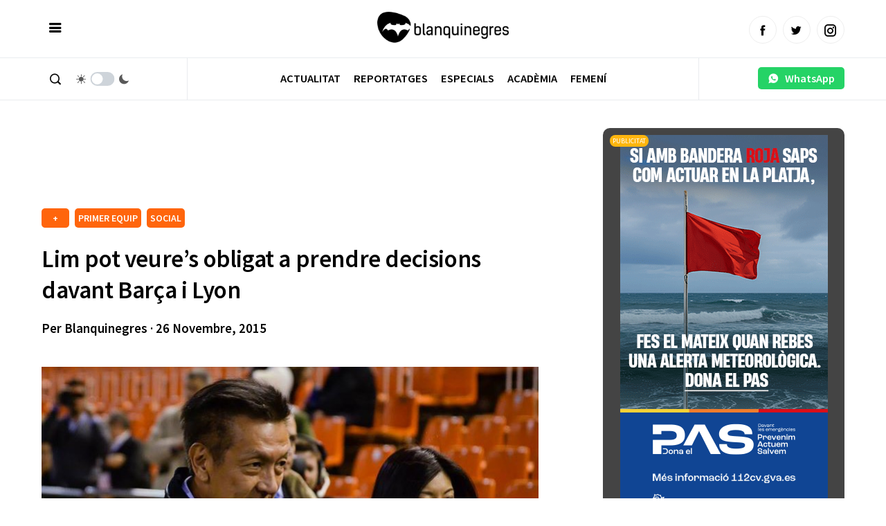

--- FILE ---
content_type: text/html; charset=UTF-8
request_url: https://www.blanquinegres.com/lim-pot-vores-obligat-a-prendre-decisions-davant-barca-i-lyon/
body_size: 11869
content:
 
<!doctype html>
<html lang="ca">
  <head>
    <meta charset="UTF-8">
    <meta name="viewport" content="width=device-width, initial-scale=1, maximum-scale=1, user-scalable=no" />
    <title>Lim pot veure&#039;s obligat a prendre decisions davant Barça i Lyon - Blanquinegres.com</title>
    <link rel="alternate" type="application/rss+xml" title="Blanquinegres.com RSS Feed" href="https://www.blanquinegres.com/feed/"> 
    <!-- respond.js (add media query support for IE) -->
    <!--[if lt IE 9]>
    <script src="https://www.blanquinegres.com/wp-content/themes/blanquinegres23/js/respond.js"></script>
    <![endif]-->
    <!-- html5.js (HTML5 Shiv for IE) -->
    <!--[if lt IE 9]> 
    <script src="http://html5shim.googlecode.com/svn/trunk/html5.js"></script>
    <![endif]-->
    <!-- wp_header -->
    <meta name='robots' content='index, follow, max-image-preview:large, max-snippet:-1, max-video-preview:-1' />

	<!-- This site is optimized with the Yoast SEO plugin v26.8 - https://yoast.com/product/yoast-seo-wordpress/ -->
	<link rel="canonical" href="https://www.blanquinegres.com/lim-pot-vores-obligat-a-prendre-decisions-davant-barca-i-lyon/" />
	<meta property="og:locale" content="ca_ES" />
	<meta property="og:type" content="article" />
	<meta property="og:title" content="Lim pot veure&#039;s obligat a prendre decisions davant Barça i Lyon - Blanquinegres.com" />
	<meta property="og:description" content="Fa unes setmanes, Blanquinegres podía confirmar la presencia del màxim accionista del Club, el Senyor Peter Lim per als proper partits del VCF a Mestalla. Estos duels seran el del pròxim 5 de desembre davant el FC Barcelona i l’autèntica Final de Champions del 9 de desembre davant l’Olympique de Lyon. Dos partits de molt [&hellip;]" />
	<meta property="og:url" content="https://www.blanquinegres.com/lim-pot-vores-obligat-a-prendre-decisions-davant-barca-i-lyon/" />
	<meta property="og:site_name" content="Blanquinegres.com" />
	<meta property="article:published_time" content="2015-11-26T04:10:56+00:00" />
	<meta property="article:modified_time" content="2015-11-29T23:57:09+00:00" />
	<meta property="og:image" content="https://www.blanquinegres.com/wp-content/uploads/2015/11/LIM-Mestalla2-e1448501750878.jpg" />
	<meta property="og:image:width" content="719" />
	<meta property="og:image:height" content="455" />
	<meta property="og:image:type" content="image/jpeg" />
	<meta name="author" content="Blanquinegres" />
	<meta name="twitter:card" content="summary_large_image" />
	<script type="application/ld+json" class="yoast-schema-graph">{"@context":"https://schema.org","@graph":[{"@type":"Article","@id":"https://www.blanquinegres.com/lim-pot-vores-obligat-a-prendre-decisions-davant-barca-i-lyon/#article","isPartOf":{"@id":"https://www.blanquinegres.com/lim-pot-vores-obligat-a-prendre-decisions-davant-barca-i-lyon/"},"author":{"name":"Blanquinegres","@id":"https://www.blanquinegres.com/#/schema/person/b21999f471f6b9a9b0b610483f5478a6"},"headline":"Lim pot veure&#8217;s obligat a prendre decisions davant Barça i Lyon","datePublished":"2015-11-26T04:10:56+00:00","dateModified":"2015-11-29T23:57:09+00:00","mainEntityOfPage":{"@id":"https://www.blanquinegres.com/lim-pot-vores-obligat-a-prendre-decisions-davant-barca-i-lyon/"},"wordCount":285,"commentCount":0,"image":{"@id":"https://www.blanquinegres.com/lim-pot-vores-obligat-a-prendre-decisions-davant-barca-i-lyon/#primaryimage"},"thumbnailUrl":"https://www.blanquinegres.com/wp-content/uploads/2015/11/LIM-Mestalla2-e1448501750878.jpg","articleSection":["+","PRIMER EQUIP","SOCIAL"],"inLanguage":"ca"},{"@type":"WebPage","@id":"https://www.blanquinegres.com/lim-pot-vores-obligat-a-prendre-decisions-davant-barca-i-lyon/","url":"https://www.blanquinegres.com/lim-pot-vores-obligat-a-prendre-decisions-davant-barca-i-lyon/","name":"Lim pot veure's obligat a prendre decisions davant Barça i Lyon - Blanquinegres.com","isPartOf":{"@id":"https://www.blanquinegres.com/#website"},"primaryImageOfPage":{"@id":"https://www.blanquinegres.com/lim-pot-vores-obligat-a-prendre-decisions-davant-barca-i-lyon/#primaryimage"},"image":{"@id":"https://www.blanquinegres.com/lim-pot-vores-obligat-a-prendre-decisions-davant-barca-i-lyon/#primaryimage"},"thumbnailUrl":"https://www.blanquinegres.com/wp-content/uploads/2015/11/LIM-Mestalla2-e1448501750878.jpg","datePublished":"2015-11-26T04:10:56+00:00","dateModified":"2015-11-29T23:57:09+00:00","author":{"@id":"https://www.blanquinegres.com/#/schema/person/b21999f471f6b9a9b0b610483f5478a6"},"breadcrumb":{"@id":"https://www.blanquinegres.com/lim-pot-vores-obligat-a-prendre-decisions-davant-barca-i-lyon/#breadcrumb"},"inLanguage":"ca","potentialAction":[{"@type":"ReadAction","target":["https://www.blanquinegres.com/lim-pot-vores-obligat-a-prendre-decisions-davant-barca-i-lyon/"]}]},{"@type":"ImageObject","inLanguage":"ca","@id":"https://www.blanquinegres.com/lim-pot-vores-obligat-a-prendre-decisions-davant-barca-i-lyon/#primaryimage","url":"https://www.blanquinegres.com/wp-content/uploads/2015/11/LIM-Mestalla2-e1448501750878.jpg","contentUrl":"https://www.blanquinegres.com/wp-content/uploads/2015/11/LIM-Mestalla2-e1448501750878.jpg","width":719,"height":455},{"@type":"BreadcrumbList","@id":"https://www.blanquinegres.com/lim-pot-vores-obligat-a-prendre-decisions-davant-barca-i-lyon/#breadcrumb","itemListElement":[{"@type":"ListItem","position":1,"name":"Home","item":"https://www.blanquinegres.com/"},{"@type":"ListItem","position":2,"name":"Lim pot veure&#8217;s obligat a prendre decisions davant Barça i Lyon"}]},{"@type":"WebSite","@id":"https://www.blanquinegres.com/#website","url":"https://www.blanquinegres.com/","name":"Blanquinegres.com","description":"La millor informació del ValènciaCF en valencià","potentialAction":[{"@type":"SearchAction","target":{"@type":"EntryPoint","urlTemplate":"https://www.blanquinegres.com/?s={search_term_string}"},"query-input":{"@type":"PropertyValueSpecification","valueRequired":true,"valueName":"search_term_string"}}],"inLanguage":"ca"},{"@type":"Person","@id":"https://www.blanquinegres.com/#/schema/person/b21999f471f6b9a9b0b610483f5478a6","name":"Blanquinegres","image":{"@type":"ImageObject","inLanguage":"ca","@id":"https://www.blanquinegres.com/#/schema/person/image/","url":"https://secure.gravatar.com/avatar/49f8089b5800a0725798842e5136293aed8db951440ba30ef5a0bb084ced98f2?s=96&d=mm&r=g","contentUrl":"https://secure.gravatar.com/avatar/49f8089b5800a0725798842e5136293aed8db951440ba30ef5a0bb084ced98f2?s=96&d=mm&r=g","caption":"Blanquinegres"},"url":"https://www.blanquinegres.com/author/blanquinegres/"}]}</script>
	<!-- / Yoast SEO plugin. -->


<link rel="alternate" title="oEmbed (JSON)" type="application/json+oembed" href="https://www.blanquinegres.com/wp-json/oembed/1.0/embed?url=https%3A%2F%2Fwww.blanquinegres.com%2Flim-pot-vores-obligat-a-prendre-decisions-davant-barca-i-lyon%2F" />
<link rel="alternate" title="oEmbed (XML)" type="text/xml+oembed" href="https://www.blanquinegres.com/wp-json/oembed/1.0/embed?url=https%3A%2F%2Fwww.blanquinegres.com%2Flim-pot-vores-obligat-a-prendre-decisions-davant-barca-i-lyon%2F&#038;format=xml" />
<style id='wp-img-auto-sizes-contain-inline-css' type='text/css'>
img:is([sizes=auto i],[sizes^="auto," i]){contain-intrinsic-size:3000px 1500px}
/*# sourceURL=wp-img-auto-sizes-contain-inline-css */
</style>
<style id='classic-theme-styles-inline-css' type='text/css'>
/*! This file is auto-generated */
.wp-block-button__link{color:#fff;background-color:#32373c;border-radius:9999px;box-shadow:none;text-decoration:none;padding:calc(.667em + 2px) calc(1.333em + 2px);font-size:1.125em}.wp-block-file__button{background:#32373c;color:#fff;text-decoration:none}
/*# sourceURL=/wp-includes/css/classic-themes.min.css */
</style>
<link rel="https://api.w.org/" href="https://www.blanquinegres.com/wp-json/" /><link rel="alternate" title="JSON" type="application/json" href="https://www.blanquinegres.com/wp-json/wp/v2/posts/13110" /><link rel="EditURI" type="application/rsd+xml" title="RSD" href="https://www.blanquinegres.com/xmlrpc.php?rsd" />
<link rel='shortlink' href='https://www.blanquinegres.com/?p=13110' />
   
    <link rel="shortcut icon" href="https://www.blanquinegres.com/wp-content/themes/blanquinegres23/images/favicon.ico">
    <link rel="apple-touch-icon" sizes="57x57" href="https://www.blanquinegres.com/wp-content/themes/blanquinegres23/images/apple-icon-57x57.png">
    <link rel="apple-touch-icon" sizes="60x60" href="https://www.blanquinegres.com/wp-content/themes/blanquinegres23/images/apple-icon-60x60.png">
    <link rel="apple-touch-icon" sizes="72x72" href="https://www.blanquinegres.com/wp-content/themes/blanquinegres23/images/apple-icon-72x72.png">
    <link rel="apple-touch-icon" sizes="76x76" href="https://www.blanquinegres.com/wp-content/themes/blanquinegres23/images/apple-icon-76x76.png">
    <link rel="apple-touch-icon" sizes="114x114" href="https://www.blanquinegres.com/wp-content/themes/blanquinegres23/images/apple-icon-114x114.png">
    <link rel="apple-touch-icon" sizes="120x120" href="https://www.blanquinegres.com/wp-content/themes/blanquinegres23/images/apple-icon-120x120.png">
    <link rel="apple-touch-icon" sizes="144x144" href="https://www.blanquinegres.com/wp-content/themes/blanquinegres23/images/apple-icon-144x144.png">
    <link rel="apple-touch-icon" sizes="152x152" href="https://www.blanquinegres.com/wp-content/themes/blanquinegres23/images/apple-icon-152x152.png">
    <link rel="apple-touch-icon" sizes="180x180" href="https://www.blanquinegres.com/wp-content/themes/blanquinegres23/images/apple-icon-180x180.png">
    <link rel="icon" type="image/png" sizes="192x192"  href="https://www.blanquinegres.com/wp-content/themes/blanquinegres23/images/android-icon-192x192.png">
    <link rel="icon" type="image/png" sizes="32x32" href="https://www.blanquinegres.com/wp-content/themes/blanquinegres23/images/favicon-32x32.png">
    <link rel="icon" type="image/png" sizes="96x96" href="https://www.blanquinegres.com/wp-content/themes/blanquinegres23/images/favicon-96x96.png">
    <link rel="icon" type="image/png" sizes="16x16" href="https://www.blanquinegres.com/wp-content/themes/blanquinegres23/images/favicon-16x16.png">
    <link rel="manifest" href="https://www.blanquinegres.com/wp-content/themes/blanquinegres23/images/manifest.json">
    <meta name="msapplication-TileColor" content="#000000">
    <link rel="stylesheet" type="text/css" media="all" href="https://www.blanquinegres.com/wp-content/themes/blanquinegres23/style.css">   
    <link rel="stylesheet" href="https://www.blanquinegres.com/wp-content/themes/blanquinegres23/icofont/icofont.min.css">
    <link rel="preconnect" href="https://fonts.googleapis.com"> 
    <link rel="preconnect" href="https://fonts.gstatic.com" crossorigin>
    <link href="https://fonts.googleapis.com/css2?family=Source+Sans+Pro:ital,wght@0,400;0,600;1,400;1,600&display=swap" rel="stylesheet">
    <script  src="https://www.blanquinegres.com/wp-content/themes/blanquinegres23/js/jquery-3.5.1.min.js"></script>
    <script  src="https://www.blanquinegres.com/wp-content/themes/blanquinegres23/js/jquery.cookie.js"></script>  
    <script src="https://www.blanquinegres.com/wp-content/themes/blanquinegres23/js/main.js"></script> 
    <script async src="https://securepubads.g.doubleclick.net/tag/js/gpt.js"></script> 
    <script async src="https://pagead2.googlesyndication.com/pagead/js/adsbygoogle.js?client=ca-pub-5501418872158660"  crossorigin="anonymous"></script>  
     
    <script>
      window.googletag = window.googletag || {cmd: []};
      googletag.cmd.push(function() {
        googletag.defineSlot('/30029749/cb_val_blanquinegres.com', [300, 250], 'div-gpt-ad-1643209395092-0').addService(googletag.pubads());
        googletag.pubads().enableSingleRequest();
        googletag.enableServices();
      });
    </script> 
      
    <script async src="https://www.googletagmanager.com/gtag/js?id=G-P9WB25YZKQ"></script>
    <script>
      window.dataLayer = window.dataLayer || [];
      function gtag(){dataLayer.push(arguments);}
      gtag('js', new Date());

      gtag('config', 'G-P9WB25YZKQ');
    </script>
    <style>
          :root { 
            --corporativo1: #ff650c;
            --corporativo1alt: #ed8040;
            --corporativo2: #000000;
            --corporativo2alt: #464646;
            --blanco: #FFFFFF;
            --blancoalt: #F7F7F7;
            --negro: #000000;
            --negroalt: #737373;
            --gris: #c1c1c1;
            --grisalt: #787875;
            --grisclaro: #959595;
            --grisclaroalt: #ECF0EF;
            --font-size: 16px;
            --font-title: 'Source Sans Pro';
            --font-body: 'Source Sans Pro';
          } 
    </style> 
    <meta name="theme-color" content="#000000" /> 
  <style id='global-styles-inline-css' type='text/css'>
:root{--wp--preset--aspect-ratio--square: 1;--wp--preset--aspect-ratio--4-3: 4/3;--wp--preset--aspect-ratio--3-4: 3/4;--wp--preset--aspect-ratio--3-2: 3/2;--wp--preset--aspect-ratio--2-3: 2/3;--wp--preset--aspect-ratio--16-9: 16/9;--wp--preset--aspect-ratio--9-16: 9/16;--wp--preset--color--black: #000000;--wp--preset--color--cyan-bluish-gray: #abb8c3;--wp--preset--color--white: #ffffff;--wp--preset--color--pale-pink: #f78da7;--wp--preset--color--vivid-red: #cf2e2e;--wp--preset--color--luminous-vivid-orange: #ff6900;--wp--preset--color--luminous-vivid-amber: #fcb900;--wp--preset--color--light-green-cyan: #7bdcb5;--wp--preset--color--vivid-green-cyan: #00d084;--wp--preset--color--pale-cyan-blue: #8ed1fc;--wp--preset--color--vivid-cyan-blue: #0693e3;--wp--preset--color--vivid-purple: #9b51e0;--wp--preset--gradient--vivid-cyan-blue-to-vivid-purple: linear-gradient(135deg,rgb(6,147,227) 0%,rgb(155,81,224) 100%);--wp--preset--gradient--light-green-cyan-to-vivid-green-cyan: linear-gradient(135deg,rgb(122,220,180) 0%,rgb(0,208,130) 100%);--wp--preset--gradient--luminous-vivid-amber-to-luminous-vivid-orange: linear-gradient(135deg,rgb(252,185,0) 0%,rgb(255,105,0) 100%);--wp--preset--gradient--luminous-vivid-orange-to-vivid-red: linear-gradient(135deg,rgb(255,105,0) 0%,rgb(207,46,46) 100%);--wp--preset--gradient--very-light-gray-to-cyan-bluish-gray: linear-gradient(135deg,rgb(238,238,238) 0%,rgb(169,184,195) 100%);--wp--preset--gradient--cool-to-warm-spectrum: linear-gradient(135deg,rgb(74,234,220) 0%,rgb(151,120,209) 20%,rgb(207,42,186) 40%,rgb(238,44,130) 60%,rgb(251,105,98) 80%,rgb(254,248,76) 100%);--wp--preset--gradient--blush-light-purple: linear-gradient(135deg,rgb(255,206,236) 0%,rgb(152,150,240) 100%);--wp--preset--gradient--blush-bordeaux: linear-gradient(135deg,rgb(254,205,165) 0%,rgb(254,45,45) 50%,rgb(107,0,62) 100%);--wp--preset--gradient--luminous-dusk: linear-gradient(135deg,rgb(255,203,112) 0%,rgb(199,81,192) 50%,rgb(65,88,208) 100%);--wp--preset--gradient--pale-ocean: linear-gradient(135deg,rgb(255,245,203) 0%,rgb(182,227,212) 50%,rgb(51,167,181) 100%);--wp--preset--gradient--electric-grass: linear-gradient(135deg,rgb(202,248,128) 0%,rgb(113,206,126) 100%);--wp--preset--gradient--midnight: linear-gradient(135deg,rgb(2,3,129) 0%,rgb(40,116,252) 100%);--wp--preset--font-size--small: 13px;--wp--preset--font-size--medium: 20px;--wp--preset--font-size--large: 36px;--wp--preset--font-size--x-large: 42px;--wp--preset--spacing--20: 0.44rem;--wp--preset--spacing--30: 0.67rem;--wp--preset--spacing--40: 1rem;--wp--preset--spacing--50: 1.5rem;--wp--preset--spacing--60: 2.25rem;--wp--preset--spacing--70: 3.38rem;--wp--preset--spacing--80: 5.06rem;--wp--preset--shadow--natural: 6px 6px 9px rgba(0, 0, 0, 0.2);--wp--preset--shadow--deep: 12px 12px 50px rgba(0, 0, 0, 0.4);--wp--preset--shadow--sharp: 6px 6px 0px rgba(0, 0, 0, 0.2);--wp--preset--shadow--outlined: 6px 6px 0px -3px rgb(255, 255, 255), 6px 6px rgb(0, 0, 0);--wp--preset--shadow--crisp: 6px 6px 0px rgb(0, 0, 0);}:where(.is-layout-flex){gap: 0.5em;}:where(.is-layout-grid){gap: 0.5em;}body .is-layout-flex{display: flex;}.is-layout-flex{flex-wrap: wrap;align-items: center;}.is-layout-flex > :is(*, div){margin: 0;}body .is-layout-grid{display: grid;}.is-layout-grid > :is(*, div){margin: 0;}:where(.wp-block-columns.is-layout-flex){gap: 2em;}:where(.wp-block-columns.is-layout-grid){gap: 2em;}:where(.wp-block-post-template.is-layout-flex){gap: 1.25em;}:where(.wp-block-post-template.is-layout-grid){gap: 1.25em;}.has-black-color{color: var(--wp--preset--color--black) !important;}.has-cyan-bluish-gray-color{color: var(--wp--preset--color--cyan-bluish-gray) !important;}.has-white-color{color: var(--wp--preset--color--white) !important;}.has-pale-pink-color{color: var(--wp--preset--color--pale-pink) !important;}.has-vivid-red-color{color: var(--wp--preset--color--vivid-red) !important;}.has-luminous-vivid-orange-color{color: var(--wp--preset--color--luminous-vivid-orange) !important;}.has-luminous-vivid-amber-color{color: var(--wp--preset--color--luminous-vivid-amber) !important;}.has-light-green-cyan-color{color: var(--wp--preset--color--light-green-cyan) !important;}.has-vivid-green-cyan-color{color: var(--wp--preset--color--vivid-green-cyan) !important;}.has-pale-cyan-blue-color{color: var(--wp--preset--color--pale-cyan-blue) !important;}.has-vivid-cyan-blue-color{color: var(--wp--preset--color--vivid-cyan-blue) !important;}.has-vivid-purple-color{color: var(--wp--preset--color--vivid-purple) !important;}.has-black-background-color{background-color: var(--wp--preset--color--black) !important;}.has-cyan-bluish-gray-background-color{background-color: var(--wp--preset--color--cyan-bluish-gray) !important;}.has-white-background-color{background-color: var(--wp--preset--color--white) !important;}.has-pale-pink-background-color{background-color: var(--wp--preset--color--pale-pink) !important;}.has-vivid-red-background-color{background-color: var(--wp--preset--color--vivid-red) !important;}.has-luminous-vivid-orange-background-color{background-color: var(--wp--preset--color--luminous-vivid-orange) !important;}.has-luminous-vivid-amber-background-color{background-color: var(--wp--preset--color--luminous-vivid-amber) !important;}.has-light-green-cyan-background-color{background-color: var(--wp--preset--color--light-green-cyan) !important;}.has-vivid-green-cyan-background-color{background-color: var(--wp--preset--color--vivid-green-cyan) !important;}.has-pale-cyan-blue-background-color{background-color: var(--wp--preset--color--pale-cyan-blue) !important;}.has-vivid-cyan-blue-background-color{background-color: var(--wp--preset--color--vivid-cyan-blue) !important;}.has-vivid-purple-background-color{background-color: var(--wp--preset--color--vivid-purple) !important;}.has-black-border-color{border-color: var(--wp--preset--color--black) !important;}.has-cyan-bluish-gray-border-color{border-color: var(--wp--preset--color--cyan-bluish-gray) !important;}.has-white-border-color{border-color: var(--wp--preset--color--white) !important;}.has-pale-pink-border-color{border-color: var(--wp--preset--color--pale-pink) !important;}.has-vivid-red-border-color{border-color: var(--wp--preset--color--vivid-red) !important;}.has-luminous-vivid-orange-border-color{border-color: var(--wp--preset--color--luminous-vivid-orange) !important;}.has-luminous-vivid-amber-border-color{border-color: var(--wp--preset--color--luminous-vivid-amber) !important;}.has-light-green-cyan-border-color{border-color: var(--wp--preset--color--light-green-cyan) !important;}.has-vivid-green-cyan-border-color{border-color: var(--wp--preset--color--vivid-green-cyan) !important;}.has-pale-cyan-blue-border-color{border-color: var(--wp--preset--color--pale-cyan-blue) !important;}.has-vivid-cyan-blue-border-color{border-color: var(--wp--preset--color--vivid-cyan-blue) !important;}.has-vivid-purple-border-color{border-color: var(--wp--preset--color--vivid-purple) !important;}.has-vivid-cyan-blue-to-vivid-purple-gradient-background{background: var(--wp--preset--gradient--vivid-cyan-blue-to-vivid-purple) !important;}.has-light-green-cyan-to-vivid-green-cyan-gradient-background{background: var(--wp--preset--gradient--light-green-cyan-to-vivid-green-cyan) !important;}.has-luminous-vivid-amber-to-luminous-vivid-orange-gradient-background{background: var(--wp--preset--gradient--luminous-vivid-amber-to-luminous-vivid-orange) !important;}.has-luminous-vivid-orange-to-vivid-red-gradient-background{background: var(--wp--preset--gradient--luminous-vivid-orange-to-vivid-red) !important;}.has-very-light-gray-to-cyan-bluish-gray-gradient-background{background: var(--wp--preset--gradient--very-light-gray-to-cyan-bluish-gray) !important;}.has-cool-to-warm-spectrum-gradient-background{background: var(--wp--preset--gradient--cool-to-warm-spectrum) !important;}.has-blush-light-purple-gradient-background{background: var(--wp--preset--gradient--blush-light-purple) !important;}.has-blush-bordeaux-gradient-background{background: var(--wp--preset--gradient--blush-bordeaux) !important;}.has-luminous-dusk-gradient-background{background: var(--wp--preset--gradient--luminous-dusk) !important;}.has-pale-ocean-gradient-background{background: var(--wp--preset--gradient--pale-ocean) !important;}.has-electric-grass-gradient-background{background: var(--wp--preset--gradient--electric-grass) !important;}.has-midnight-gradient-background{background: var(--wp--preset--gradient--midnight) !important;}.has-small-font-size{font-size: var(--wp--preset--font-size--small) !important;}.has-medium-font-size{font-size: var(--wp--preset--font-size--medium) !important;}.has-large-font-size{font-size: var(--wp--preset--font-size--large) !important;}.has-x-large-font-size{font-size: var(--wp--preset--font-size--x-large) !important;}
/*# sourceURL=global-styles-inline-css */
</style>
</head> 
  <body>    
    <div id="page"   > 
      <header class="absolute pb0 pt0" >
        <div class="headerdivborder">
          <div class="container"  > 
          <div class="col third nm">
            <a href="javascript:void(0)"  onclick="switchSidemenu();"  class="trigger_menu" ><i class="icofont-navigation-menu"></i></a> 
          </div>
          <div class="col third nm textcenter logocol">
            <a href="/" id="logo">
            <img src="https://www.blanquinegres.com/wp-content/uploads/2014/08/logo-1.png" alt="Blanquinegres.com | Notícies Valencia CF"> 
            </a>             
          </div>
          <div class="col third nm textright mt10 tablethide" id="social_header">
            <a href="https://www.facebook.com/Blanquinegrescom"  target="_blank" class="btn circle lightgray small border"><i class="icofont-facebook"></i></a>&nbsp;&nbsp;
            <a href="https://twitter.com/blanquinegres"  target="_blank" class="btn circle lightgray small border"><i class="icofont-twitter"></i></a>&nbsp;&nbsp;
            <a href="https://www.instagram.com/blanquinegres/"  target="_blank" class="btn circle lightgray small border"><i class="icofont-instagram"></i></a> 
          </div>   
          <div class="col third nm pchide textright mt15">
            <a href="javascript:void(0)" style="min-width: auto;"  onclick="switchSearch();" class="btn white  nomargin"><i class="icofont-search-1"></i></a>
            <a href="javascript:void(0)" id="smartphonedark" style="min-width: auto;"  onclick="darkMode();" class="btn white  nomargin"><i class="icofont-moon"></i></a>
          </div>
        </div> 
        </div>
        <div class="headerdivborder tablethide">
          <div class="container"  > 
            <div class="col three nm tablethide headerdivborderleft"  > 
              <a href="javascript:void(0)"  onclick="switchSearch();" class="btn white nomargin"><i class="icofont-search-1"></i></a>
              &nbsp;
              <div class="switch_dark_mode">
                <span class="dn_icon" style="margin-right: -15px;"> 
                  <i class="icofont-sun"></i>
                </span>
                <label class="switch">
                  <input type="checkbox" onclick="darkMode()"/>
                  <span></span>
                </label>
                <span class="dn_icon"  style="margin-left: -15px;"> 
                  <i class="icofont-moon"></i>
                </span>
              </div>  
            </div>
            <div class="col ten nm"> 
             <nav id="navigation" class=" textcenter mt3 " >
             <div class="menu-menu-dalt-container"><ul id="menu-menu-dalt" class="menu"><li id="menu-item-83136" class="menu-item menu-item-type-taxonomy menu-item-object-category current-post-ancestor menu-item-83136"><a href="https://www.blanquinegres.com/category/actualitat/" data-cat="17">Actualitat</a></li>
<li id="menu-item-83137" class="menu-item menu-item-type-taxonomy menu-item-object-category menu-item-83137"><a href="https://www.blanquinegres.com/category/especials/fotogaleria/" data-cat="19">Reportatges</a></li>
<li id="menu-item-83386" class="menu-item menu-item-type-taxonomy menu-item-object-category menu-item-83386"><a href="https://www.blanquinegres.com/category/especials/" data-cat="13">Especials</a></li>
<li id="menu-item-83387" class="menu-item menu-item-type-taxonomy menu-item-object-category menu-item-83387"><a href="https://www.blanquinegres.com/category/actualitat/academia-gloval/" data-cat="14">Acadèmia</a></li>
<li id="menu-item-83385" class="menu-item menu-item-type-taxonomy menu-item-object-category menu-item-83385"><a href="https://www.blanquinegres.com/category/femeni/" data-cat="195">Femení</a></li>
</ul></div>  
            </nav> 
           </div>  
           <div class="col three nm pt10 textright tablethide headerdivborderright" style="    min-height: 60px;">
              <a href="https://wa.me/34644060888" class="btn whatsapp" style="     padding: 8px;    margin: 3px 0;">&nbsp;&nbsp;<i class="icofont-whatsapp"></i>&nbsp;&nbsp; WhatsApp&nbsp;&nbsp;</a>
            </div> 
          </div> 
        </div>
        <div id="menu_actualitat" class="tablethide" style="display: none;">
          <div class="container">
            <div class="col three nm">
              <div class="menu-submenu-actualitat-container"><ul id="menu-submenu-actualitat" class="menu"><li id="menu-item-83857" class="menu-item menu-item-type-taxonomy menu-item-object-category current-post-ancestor current-menu-parent current-post-parent menu-item-83857"><a href="https://www.blanquinegres.com/category/actualitat/primer-equip/" data-cat="2">PRIMER EQUIP</a></li>
<li id="menu-item-83858" class="menu-item menu-item-type-taxonomy menu-item-object-category menu-item-83858"><a href="https://www.blanquinegres.com/category/actualitat/primer-equip/declaracions/" data-cat="5">DECLARACIONS</a></li>
<li id="menu-item-83859" class="menu-item menu-item-type-taxonomy menu-item-object-category menu-item-83859"><a href="https://www.blanquinegres.com/category/actualitat/primer-equip/croniques/" data-cat="11">CRÒNIQUES</a></li>
<li id="menu-item-83860" class="menu-item menu-item-type-taxonomy menu-item-object-category menu-item-83860"><a href="https://www.blanquinegres.com/category/actualitat/fitxatges/" data-cat="3">FITXATGES</a></li>
</ul></div>  
            </div>
            <div class="col twelve np nm colorwhite" id="ajax_submenu">
              <div class="col third nm"><a class="image_link" href="https://www.blanquinegres.com/el-valencia-tanca-larribada-de-guido/"><img  src="https://www.blanquinegres.com/wp-content/uploads/2026/01/Captura-de-pantalla-2026-01-20-131549-300x186.png" alt="El València tanca l’arribada de Guido"></a><h6><a href="https://www.blanquinegres.com/el-valencia-tanca-larribada-de-guido/">El València tanca l’arribada de Guido</a></h6></div><div class="col third nm"><a class="image_link" href="https://www.blanquinegres.com/corberan-parla-del-nou-central-la-relacio-amb-lisandro-isei-i-lespanyol/"><img  src="https://www.blanquinegres.com/wp-content/uploads/2026/01/Captura-de-pantalla-1090-300x169.png" alt="Corberán parla del nou central, la relació amb Lisandro Isei i l'Espanyol"></a><h6><a href="https://www.blanquinegres.com/corberan-parla-del-nou-central-la-relacio-amb-lisandro-isei-i-lespanyol/">Corberán parla del nou central, la relació amb Lisandro Isei i l'Espanyol</a></h6></div><div class="col third nm"><a class="image_link" href="https://www.blanquinegres.com/tot-tancat-per-a-larribada-dunai-nunez-al-valencia/"><img  src="https://www.blanquinegres.com/wp-content/uploads/2026/01/WhatsApp-Image-2026-01-23-at-12.43.41-300x212.jpeg" alt="Tot tancat per a l'arribada d'Unai Núñez al València"></a><h6><a href="https://www.blanquinegres.com/tot-tancat-per-a-larribada-dunai-nunez-al-valencia/">Tot tancat per a l'arribada d'Unai Núñez al València</a></h6></div>            </div>
            <div class="clear"></div>
          </div>
          <script>
            $('#menu-item-83136').mouseover(function() {
              $( "#menu_actualitat" ).toggleClass('opened').slideDown(100);
            });

            $('#menu_actualitat').mouseleave(function() {
              $( "#menu_actualitat" ).toggleClass('opened').slideUp(100);
            }); 

            $('#navigation .menu-item:not(#menu-item-83136)').mouseover(function() {
              $( "#menu_actualitat" ).toggleClass('opened').slideUp(100);
            }); 

            //OPTIMIZAR EN VECTOR
            var actual_submenu = 0;
            $('#menu_actualitat ul li a').hover(function() {
              var id_ajax = parseInt($(this).attr('data-cat').split(/[-]+/).pop());  
              if(actual_submenu!=id_ajax){ 
                $('#ajax_submenu').html('<p class="textcenter h5">Carregant...</p>');
                actual_submenu = id_ajax; 
                var data = {
                    action: 'loadsubmenuposts',
                    cat: id_ajax
                };   
                jQuery.post('https://www.blanquinegres.com/wp-admin/admin-ajax.php', data, function(response) {
                  $('#ajax_submenu').slideToggle(100); 
                  setTimeout(() => $('#ajax_submenu').html(response), 250); 
                  setTimeout(() => $('#ajax_submenu').slideToggle(100), 400); 
                }); 
              }
            }); 

          </script>
        </div>
        <div id="sidemenu">
          <a href="/" id="logoside">
            <img src="https://www.blanquinegres.com/wp-content/uploads/2014/08/logo-1.png" alt="">
          </a>
          <div class="textright headerdivborder p10"><a href="javascript:void(0)"  onclick="switchSidemenu();" style="    margin-top: 4px!important;    margin-bottom: 4px!important;" class="btn nomargin white" ><i class="icofont-close"></i></a></div>
          <div class="p20 scrollcontent"> 
            <nav id="navigationtablet" class=" textcenter mt3 pchide " >
               <div class="menu-menu-dalt-container"><ul id="menu-menu-dalt-1" class="menu"><li class="menu-item menu-item-type-taxonomy menu-item-object-category current-post-ancestor menu-item-83136"><a href="https://www.blanquinegres.com/category/actualitat/" data-cat="17">Actualitat</a></li>
<li class="menu-item menu-item-type-taxonomy menu-item-object-category menu-item-83137"><a href="https://www.blanquinegres.com/category/especials/fotogaleria/" data-cat="19">Reportatges</a></li>
<li class="menu-item menu-item-type-taxonomy menu-item-object-category menu-item-83386"><a href="https://www.blanquinegres.com/category/especials/" data-cat="13">Especials</a></li>
<li class="menu-item menu-item-type-taxonomy menu-item-object-category menu-item-83387"><a href="https://www.blanquinegres.com/category/actualitat/academia-gloval/" data-cat="14">Acadèmia</a></li>
<li class="menu-item menu-item-type-taxonomy menu-item-object-category menu-item-83385"><a href="https://www.blanquinegres.com/category/femeni/" data-cat="195">Femení</a></li>
</ul></div>  
            </nav> 
            <h5 class="uppercase">Les nostres Xarxes Socials</h5>
            <p class="">
              <a href="https://www.facebook.com/Blanquinegrescom" target="_blank" class="btn circle lightgray border"><i class="icofont-facebook" style="color: #3b5998"></i></a>&nbsp;&nbsp;
              <a href="https://twitter.com/blanquinegres" target="_blank" class="btn circle lightgray border"><i class="icofont-twitter" style="color: #21c2ff"></i></a>&nbsp;&nbsp;
              <a href="https://www.instagram.com/blanquinegres/" target="_blank" class="btn circle lightgray border"><i class="icofont-instagram" style="color: #222222"></i></a> 
            </p>
            <h5 class="mt30 uppercase">Els temes més vistos</h5>
                                                  <div class="mt20" style="position: relative;">
                    <a class="image_link less_height" href="https://www.blanquinegres.com/corberan-analitza-lempat-enfront-de-lelx/">
                     <img style="width: 100%; min-width: 100%" src="https://www.blanquinegres.com/wp-content/uploads/2026/01/Captura-de-pantalla_10-1-2026_23463_www.youtube.com_-300x168.jpeg" alt="Corberán analitza l'empat enfront de l'Elx"> 
                    </a>
                    <p class="nomargin mt10 h6 colorlight">
                      <small>
                       Gonzalo López , 10/01/2026                      </small>
                    </p>
                    <h3 class="h5 mt10 mb20"><a href="https://www.blanquinegres.com/corberan-analitza-lempat-enfront-de-lelx/">Corberán analitza l'empat enfront de l'Elx</a></h3>
                    
                      <span class="mini_cat" style="position: absolute; top: 15px">
                        ACTUALITAT                      </span>  
                    
                    <hr>
                  </div>
                                 <div class="mt20" style="position: relative;">
                    <a class="image_link less_height" href="https://www.blanquinegres.com/corberan-analitza-el-duel-enfront-de-lelx-i-el-mercat-dhivern/">
                     <img style="width: 100%; min-width: 100%" src="https://www.blanquinegres.com/wp-content/uploads/2026/01/Captura-de-pantalla_9-1-2026_13469_www.youtube.com_-300x177.jpeg" alt="Corberán analitza el duel enfront de l'Elx i el mercat d'hivern"> 
                    </a>
                    <p class="nomargin mt10 h6 colorlight">
                      <small>
                       Gonzalo López , 09/01/2026                      </small>
                    </p>
                    <h3 class="h5 mt10 mb20"><a href="https://www.blanquinegres.com/corberan-analitza-el-duel-enfront-de-lelx-i-el-mercat-dhivern/">Corberán analitza el duel enfront de l'Elx i el mercat d'hivern</a></h3>
                    
                      <span class="mini_cat" style="position: absolute; top: 15px">
                        ACTUALITAT                      </span>  
                    
                    <hr>
                  </div>
                                 <div class="mt20" style="position: relative;">
                    <a class="image_link less_height" href="https://www.blanquinegres.com/les-paraules-de-sadiq-en-la-seua-presentacio-amb-el-valencia/">
                     <img style="width: 100%; min-width: 100%" src="https://www.blanquinegres.com/wp-content/uploads/2026/01/Captura-de-pantalla_9-1-2026_101615_www.youtube.com_-300x218.jpeg" alt="Les paraules de Sadiq en la seua presentació amb el València"> 
                    </a>
                    <p class="nomargin mt10 h6 colorlight">
                      <small>
                       Gonzalo López , 09/01/2026                      </small>
                    </p>
                    <h3 class="h5 mt10 mb20"><a href="https://www.blanquinegres.com/les-paraules-de-sadiq-en-la-seua-presentacio-amb-el-valencia/">Les paraules de Sadiq en la seua presentació amb el València</a></h3>
                    
                      <span class="mini_cat" style="position: absolute; top: 15px">
                        ACTUALITAT                      </span>  
                    
                    <hr>
                  </div>
                      
          </div>
        </div> 
        
        <div id="search_header" style="display: none;">
          <div class="container">
            <div class="col sixteen nm">
              <form action="/" method="GET" class="pt20 pb20">
                <div class="input_full nomargin">
                  <input type="text" name="s" placeholder="Cerca paraula clau">
                  <div class="floatbuttonsearch">
                    <button class="btn round transparent">
                      <i class="icofont-search-1"></i>
                    </button>
                  </div>
                </div>
              </form>
            </div>
          </div>
        </div>
    </header> 
    <script>

      
      function darkMode(){
        $('body').toggleClass('darkmode');
        if($('body').hasClass('darkmode')){ 
          $('#smartphonedark i').addClass('icofont-sun').removeClass('icofont-moon');
          $.cookie('darkmode', '1', { expires: 7,path:'/' });
          $('.switch_dark_mode input').prop('checked',true);
        }else{
          $('#smartphonedark i').removeClass('icofont-moon').addClass('icofont-sun');
          $('.switch_dark_mode input').prop('checked',false);
          $.removeCookie('darkmode', { expires: -1,path:'/' });
        }


      }
      function switchSearch(){
        $('#search_header').slideToggle('fast');
        $('#search_header').toggleClass('opened');
        if($('body').hasClass('opened')){
           $('#search_header input').blur();
        }else{
           $('#search_header input').focus();
        }
      }

      function switchSidemenu(){
        $('#sidemenu').toggleClass('opened');
        if($('body').hasClass('noscroll')){
            $("body").removeClass('noscroll');
        }else{
            $("body").addClass('noscroll'); 
        }
        
        
      } 
      
    </script>
  
		 
	<section class="pt10 mt20 mttablet20"> 
    <article class="scrolldetect" data-id="13110">   
	      <div class="container">     
			<div id="content" class="col ten" > 
				<div class="mt10 mb10"> 
					<script async src="https://pagead2.googlesyndication.com/pagead/js/adsbygoogle.js?client=ca-pub-5501418872158660" crossorigin="anonymous"></script> 
				
				<ins class="adsbygoogle"
				     style="display:inline-block;width:728px;height:90px"
				     data-ad-client="ca-pub-5501418872158660"
				     data-ad-slot="8207715833"></ins>
				<script>
				     (adsbygoogle = window.adsbygoogle || []).push({});
				</script> 

				</div>	 
				 
  
	  
		<article>
			<p>
				<a class="btn primary small" href="https://www.blanquinegres.com/category/27/">+</a>&nbsp;&nbsp;<a class="btn primary small" href="https://www.blanquinegres.com/category/actualitat/primer-equip/">PRIMER EQUIP</a>&nbsp;&nbsp;<a class="btn primary small" href="https://www.blanquinegres.com/category/actualitat/social/">SOCIAL</a>&nbsp;&nbsp;			</p>	
			<h1 class="mb20">Lim pot veure&#8217;s obligat a prendre decisions davant Barça i Lyon</h1>
			
			<div class="mt20 mb20">  
				<p class="bold">Per Blanquinegres · 26 Novembre, 2015</p>
			</div> 
			<div class="clear"></div>
			 
							<style>	
				    figcaption {
					    text-align: right;
					    font-style: italic; display: block; margin-bottom: 16px;
					}
				</style>
			<div class="mt20 mb20 post_thumbnail">
				<figure>
				<img style="width: 100%" src="https://www.blanquinegres.com/wp-content/uploads/2015/11/LIM-Mestalla2-e1448501750878-300x190.jpg" data-src="https://www.blanquinegres.com/wp-content/uploads/2015/11/LIM-Mestalla2-e1448501750878.jpg" >  

								</figure>

			</div>
						<div class="the_content">   
				<p>Fa unes setmanes, Blanquinegres podía confirmar la presencia del màxim accionista del Club, el Senyor Peter Lim per als proper partits del VCF a Mestalla. Estos duels seran el del pròxim 5 de desembre davant el FC Barcelona i l’autèntica Final de Champions del 9 de desembre davant l’Olympique de Lyon. Dos partits de molt de nivell on Lim podrà viure de primera mà, sense intermediaris, el clima existent dins del Coliseu de l’Avinguda de Suècia entre afició i entrenador.</p>
<p>Este ambient advers podria girar-se en la seua contra, no per culpable però si per ser còmplice d’una situació que de la mà de Lim podria arrancar-se de soca arrel. També, al contrari del que es podria pensar, el Senyor Lim podria evitar a tota costa ser focus de crítica i tirar arrere la seua visita a Mestalla però el fet de poder traure conclusions des de la mateixa Capital del Túria podria fer que la seua presència siga un fet quasi al 100%.</p>
<p>Així pues, si la tendència continua sent la que fins ara esta mostrant l’equip blanquinegre i això se li afegeix una debacle europea, la presencia de Lim a València podria ajudar a reunions cara a cara sense quilometres de distància per tal de prendre decisions clares i fermes que provocarien els primers canvis de consideració al projecte de Meriton en el València CF. Cal recordar també que la Junta General d’Accionistes es troba al girar el cantó i amb ella la capitalització de fins 100 milions d’euros que hi ha que preparar.</p>
			</div>  
			
			 
			 
	    </article> 
	  
				  
				<input type="hidden" class="post_link" id="post_link_13110" value="https://www.blanquinegres.com/lim-pot-vores-obligat-a-prendre-decisions-davant-barca-i-lyon/"> 

				<div class="mt10" style="display: none;">
   					<a  style="overflow: hidden; border-radius: 10px; display: block; font-size: 0;" title="WhatsApp Blanquinegres" href="https://wa.me/34644060888">
   						<img src="https://www.blanquinegres.com/wp-content/uploads/2023/06/banner_whatsapp-min.jpg" alt="WhatsApp Blanquinegres">
   					</a>
				</div>
				<div class="mt10 mb10">
					<script async src="https://pagead2.googlesyndication.com/pagead/js/adsbygoogle.js?client=ca-pub-5501418872158660" crossorigin="anonymous"></script>
				<!-- 728*90 -->
				<ins class="adsbygoogle"
				     style="display:inline-block;width:728px;height:90px"
				     data-ad-client="ca-pub-5501418872158660"
				     data-ad-slot="8207715833"></ins>
				<script>
				     (adsbygoogle = window.adsbygoogle || []).push({});
				</script>
				
				</div>  
			</div>   
			<div class="col one tablethide"></div> 
			<div class="col five tabletfull textcenter mt0" id="sidebar_13110" style="position:  sticky; top: 60px;">    
				     
 					 
<!--
<div class="mb20 textcenter" style="background:#444;padding:10px;border-radius:10px;">
  <span style="background:#ffb60e;color:#fff;padding:2px 4px;border-radius:10px;font-size:10px;position:absolute;left:20px;top:20px;">PUBLICITAT</span>
  <a target="_blank" href="https://presidencia.gva.es/es/web/campanyes/nadal?utm_source=blanquinegres"><img src="https://www.blanquinegres.com/wp-content/uploads/2025/12/CASTnadalGVA300x300.gif" alt="NADAL"></a></div>-->

<div class="mb20 textcenter" style="background:#444;padding:10px;border-radius:10px;">
  <span style="background:#ffb60e;color:#fff;padding:2px 4px;border-radius:10px;font-size:10px;position:absolute;left:20px;top:20px;">PUBLICITAT</span>
  <a target="_blank" href="https://www.112cv.gva.es/va/?utm_source=blanquinegres"><img src="https://www.blanquinegres.com/wp-content/uploads/2025/12/112_gv_031225.png" alt="dana_970_1"></a></div> 
 
 					 
 					    
			</div>
			</div>
	</article> 
</section>
	 
	<div id="loadmoreposts"> 
		 
			   <div class="item_load_post" id="load_post_121604" data-loadpost="121604"></div> 
			 
			   <div class="item_load_post" id="load_post_119442" data-loadpost="119442"></div> 
			 
			   <div class="item_load_post" id="load_post_119435" data-loadpost="119435"></div> 
			 
			   <div class="item_load_post" id="load_post_115638" data-loadpost="115638"></div> 
			 
			   <div class="item_load_post" id="load_post_115385" data-loadpost="115385"></div> 
			 
			   <div class="item_load_post" id="load_post_115074" data-loadpost="115074"></div> 
			 
			   <div class="item_load_post" id="load_post_114943" data-loadpost="114943"></div> 
			 
			   <div class="item_load_post" id="load_post_114940" data-loadpost="114940"></div> 
			 
			   <div class="item_load_post" id="load_post_114775" data-loadpost="114775"></div> 
			 
			   <div class="item_load_post" id="load_post_114583" data-loadpost="114583"></div> 
			 
			   <div class="item_load_post" id="load_post_113726" data-loadpost="113726"></div> 
			 
			   <div class="item_load_post" id="load_post_113723" data-loadpost="113723"></div> 
			 
			   <div class="item_load_post" id="load_post_113713" data-loadpost="113713"></div> 
			 
			   <div class="item_load_post" id="load_post_113709" data-loadpost="113709"></div> 
			 
			   <div class="item_load_post" id="load_post_113706" data-loadpost="113706"></div> 
			 
			   <div class="item_load_post" id="load_post_113702" data-loadpost="113702"></div> 
			 
			   <div class="item_load_post" id="load_post_112723" data-loadpost="112723"></div> 
			 
			   <div class="item_load_post" id="load_post_112454" data-loadpost="112454"></div> 
			 
			   <div class="item_load_post" id="load_post_112439" data-loadpost="112439"></div> 
			 
			   <div class="item_load_post" id="load_post_111991" data-loadpost="111991"></div> 
				</div> 
		<script> 
		var load_ajax = 0; var actual_post = 13110; 

		if($(window).width() > 980 ){
				var left_pos =$('#sidebar_'+actual_post).offset().left;
				var top_pos =$('#sidebar_'+actual_post).offset().top;
				//$('#sidebar_'+actual_post).css('position','fixed').css('left',left_pos).css('top',top_pos);
			}

		$(window).on("scroll", function(){

			var closest = 0; var closest_prev = 0; var dif = 0; var dif_prev = 0;
			$(".scrolldetect").each(function() { 
				closest_prev = closest;
			  dif = $(this).offset().top-$(window).scrollTop()-100;
			  if(dif<dif_prev){
			  	closest = $(this).attr('data-id'); 
			  }
			});

			if($(window).width() < 980 ){
				$('#sidebar_'+actual_post).css('position','initial').css('left','initial').css('top','initial');
			}
			
 
			//console.log('closest '+closest);

			var new_url = $('#post_link_'+closest).val();
			history.pushState({}, null, new_url);


			var scrollHeight = $(document).height();
			var scrollPosition = $(window).height() + $(window).scrollTop(); 

			var load_var = 0.05;
			if ($(window).width() < 980  ) {
				load_var = 0.32;
 			}

			if (((scrollHeight - scrollPosition) / scrollHeight <= load_var) && load_ajax==0) {
			    load_ajax = 1; 
			    var id_post = $('.item_load_post').eq(0).attr('data-loadpost');  
			    setTimeout(function() { 
                  //$('html,body').animate({   scrollTop: $("#load_post_"+id_post).offset().top  }, 500);

             }, 600);

		       $('.item_load_post').eq(0).attr('data-loadpost',0);  
               jQuery.get('https://www.blanquinegres.com/?p='+id_post+'&ajax=1', function(response) { 
                  $('.item_load_post').eq(0).html(response).removeClass('item_load_post');
                  loadHDImages();  load_ajax = 0;
                  //console.log('Mover html de '+actual_post+' a '+id_post);
                  //var publi = $('#sidebar_'+actual_post).html();
                  //$('#sidebar_'+actual_post).html('');
                  //$('#sidebar_'+id_post).html(publi);
                  //actual_post = id_post;

               }); 
			}
		});
	</script> 
	 
	<footer id="footer" class="clearfix bg_secondary colorwhite pt20"    >
		<div class="container">
			<div class="col eight  bold">
				<h4>&nbsp;</h4>
			</div>
			<div class="col eight  bold">
				<h4>&nbsp;</h4>
			</div>
		</div> 
		<div class="footerdivborder">
			<div class="container">
				<div class="col three  nm bold  pt20 pb25 tablettextcenter tabletfull">
					<p class="mb10">
						<a href="/" id="logofooter">
			            <img src="https://www.blanquinegres.com/wp-content/uploads/2014/08/logo-1.png" alt="Blanquinegres">
			            </a>    
					</p>
					<p class="mb10">
						<a href="https://www.facebook.com/Blanquinegrescom" target="_blank" class="btn circle white border" style="border-color: #494949; border-width: 1px;"><i class="icofont-facebook"></i></a>&nbsp;&nbsp;
            			<a href="https://twitter.com/blanquinegres" class="btn circle white border" target="_blank" style="border-color: #494949; border-width: 1px;"><i class="icofont-twitter"></i></a>&nbsp;&nbsp;
            			<a href="https://www.instagram.com/blanquinegres/" class="btn circle white border" target="_blank" style="border-color: #494949; border-width: 1px;"><i class="icofont-instagram"></i></a>
					</p>		
				</div>
				<div class="col nine textcenter nm bold pt20 pb20 tablettextcenter tabletfull">
					<nav id="navigationfooter" class=" textcenter mt10 " >
		             <div class="menu-menu-dalt-container"><ul id="menu-menu-dalt-2" class="menu"><li class="menu-item menu-item-type-taxonomy menu-item-object-category current-post-ancestor menu-item-83136"><a href="https://www.blanquinegres.com/category/actualitat/" data-cat="17">Actualitat</a></li>
<li class="menu-item menu-item-type-taxonomy menu-item-object-category menu-item-83137"><a href="https://www.blanquinegres.com/category/especials/fotogaleria/" data-cat="19">Reportatges</a></li>
<li class="menu-item menu-item-type-taxonomy menu-item-object-category menu-item-83386"><a href="https://www.blanquinegres.com/category/especials/" data-cat="13">Especials</a></li>
<li class="menu-item menu-item-type-taxonomy menu-item-object-category menu-item-83387"><a href="https://www.blanquinegres.com/category/actualitat/academia-gloval/" data-cat="14">Acadèmia</a></li>
<li class="menu-item menu-item-type-taxonomy menu-item-object-category menu-item-83385"><a href="https://www.blanquinegres.com/category/femeni/" data-cat="195">Femení</a></li>
</ul></div>  
		            </nav> 
				</div>
				<div class="col three textright nm bold  pt20 pb0 tablettextcenter tabletfull">
					<p class="textright tablettextcenter mb15">
						<img style="border-radius: 10px; border: 2px solid #555; max-width: 220px;" src="https://www.blanquinegres.com/wp-content/uploads/2022/11/logo-sempre-teua-llengua-1-min.jpg" alt="La teua llengua">
					</p>
					
				</div>
				<div class="clear"></div>
				
			</div>  
		</div>
		<div class="footerdivborder">
			<div class="container">
				<div class="col sixteen nm textcenter pb30" >
					<p class="mt20"><i class="icofont-copyright"></i> Blanquinegres 2023&nbsp;&nbsp;&nbsp;Dissenyat i desenvolupat per Meraky Technology S.L</p>
				</div>
			</div>  
		</div>
	</footer>   
	<script> 
		$( document ).ready(function() { 
			setTimeout(function() { 
				loadHDImages();
			}, 100); 
		});

		function loadHDImages(){
			$( ".post_thumbnail img" ).each(function( index ) {
				  $( this ).attr('src',$( this ).attr('data-src'));
				  $(this).parent().removeClass('post_thumbnail');     
			});
		}

		function sameHeight(className) {
		      var maxHeight = 0;
		      $(className).each(function() {
		        var currentHeight = $(this).height();
		        if (currentHeight > maxHeight) {
		          maxHeight = currentHeight;
		        }
		      });
		      $(className).height(maxHeight);
		    }
		$(document).ready(function() { 
				sameHeight('.sameheight');
		 });
	</script>
	<script>
	 function votarEnquesta(answer,id){ 
		var data = {
		    action: 'save_poll_answer',
		    id: id,
		    answer:answer
		};   
		jQuery.post('https://www.blanquinegres.com/wp-admin/admin-ajax.php', data, function(response){

		});  
	 	veureResultats(id);
	 }

	 function veureResultats(id){
	 	$('#poll_'+id+' .result_poll').show(50);
	 	$('#poll_'+id+' .roundcheck').hide(50);
	 	$('.btn').hide(50);
	 }

	 var votacion_num = 1; 
	 var voting = true;
	 /*
	 
	 function votarPremi(answer,id){
	 	if(!voting){
		 	voting = true; 
		 	setTimeout(function(){ 
				var data = {
				    action: 'save_poll_answer',
				    id: id,
				    token: timeseconds,
				    answer:answer
				};   
				jQuery.post('https://www.blanquinegres.com/wp-admin/admin-ajax.php', data, function(response){  
					if(response=='1'){ 
						$('#votacio_'+votacion_num).slideUp(100);
						votacion_num++;  
						$('.vn').html(votacion_num);
						voting = false;
						if(votacion_num>votacion_total){
							$('#votacio_gracies').slideDown(200); 
							setTimeout(function(){  window.location.reload(); }, 2000); 
						}else{
							$('#votacio_'+votacion_num).slideDown(600);
						} 
					}else{
						alert(response);
					}
					
				}); 

			}, 500);
		}
	 } */

	</script>
	<script type="speculationrules">
{"prefetch":[{"source":"document","where":{"and":[{"href_matches":"/*"},{"not":{"href_matches":["/wp-*.php","/wp-admin/*","/wp-content/uploads/*","/wp-content/*","/wp-content/plugins/*","/wp-content/themes/blanquinegres23/*","/*\\?(.+)"]}},{"not":{"selector_matches":"a[rel~=\"nofollow\"]"}},{"not":{"selector_matches":".no-prefetch, .no-prefetch a"}}]},"eagerness":"conservative"}]}
</script>
   
</body>
</html>   

<!-- Dynamic page generated in 0.340 seconds. -->
<!-- Cached page generated by WP-Super-Cache on 2026-01-24 14:39:53 -->

<!-- Compression = gzip -->

--- FILE ---
content_type: text/html; charset=utf-8
request_url: https://www.google.com/recaptcha/api2/aframe
body_size: 268
content:
<!DOCTYPE HTML><html><head><meta http-equiv="content-type" content="text/html; charset=UTF-8"></head><body><script nonce="KyUmXjIyeHE0Oeg_r7FM3Q">/** Anti-fraud and anti-abuse applications only. See google.com/recaptcha */ try{var clients={'sodar':'https://pagead2.googlesyndication.com/pagead/sodar?'};window.addEventListener("message",function(a){try{if(a.source===window.parent){var b=JSON.parse(a.data);var c=clients[b['id']];if(c){var d=document.createElement('img');d.src=c+b['params']+'&rc='+(localStorage.getItem("rc::a")?sessionStorage.getItem("rc::b"):"");window.document.body.appendChild(d);sessionStorage.setItem("rc::e",parseInt(sessionStorage.getItem("rc::e")||0)+1);localStorage.setItem("rc::h",'1769261995720');}}}catch(b){}});window.parent.postMessage("_grecaptcha_ready", "*");}catch(b){}</script></body></html>